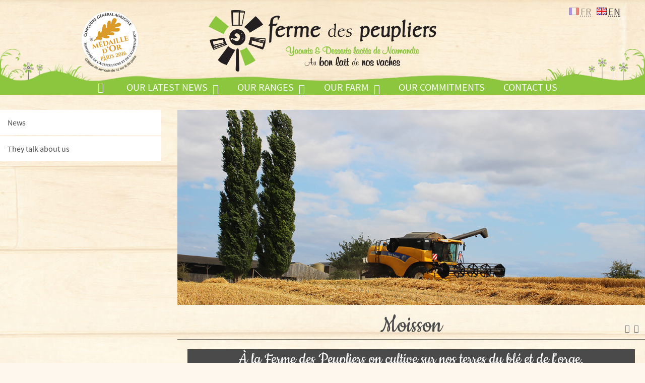

--- FILE ---
content_type: text/html; charset=UTF-8
request_url: http://www.fermedespeupliers.fr/en/actualites/actus-evenements-a-la-ferme/moisson-2017-56
body_size: 4906
content:
<!DOCTYPE html>
<html lang="fr">
<head>
    <meta charset="utf-8">
    <meta http-equiv="X-UA-Compatible" content="IE=edge">
    <meta name="viewport" content="width=device-width, initial-scale=1, maximum-scale=1">
    <title>Moisson  | Ferme des peupliers</title>
    <meta name="keywords" content=""/>
    <meta name="description" content="&Agrave; la Ferme des Peupliers on cultive sur nos terres du bl&eacute; et de l&#039;orge.
Au mois de juillet, chaque ann&eacute;e, nous r&eacute;coltons les c&eacute;r&eacute;ales : c&#039;est la moisson.
C&#039;est une p&eacute;riode intense &amp; l&#039;aboutissement d&#039;une ann&eacute;e de dur travail.&nbsp;
&nbsp;Retour sur la moisson 2017 du bl&eacute; !"/>
    <meta name="csrf-token" content="puwP6dOQocyYdz8neZGXSECzyC34Zko4iJewqZQQ"/>
    <link rel="shortcut icon" href="https://www.fermedespeupliers.fr/favicon.ico?v=3"/>
        <link rel="stylesheet" href="https://www.fermedespeupliers.fr/css/app.css?1" />
    <link rel="stylesheet" href="https://www.fermedespeupliers.fr/fonts/font-awesome/css/font-awesome.min.css" />
    <link rel="stylesheet" href="https://www.fermedespeupliers.fr/css/print.css" media="print" />
        <script type="text/javascript">
        window.smartlook||(function(d) {
            var o=smartlook=function(){ o.api.push(arguments)},h=d.getElementsByTagName('head')[0];
            var c=d.createElement('script');o.api=new Array();c.async=true;c.type='text/javascript';
            c.charset='utf-8';c.src='//rec.getsmartlook.com/recorder.js';h.appendChild(c);
        })(document);
        smartlook('init', '1fe49d91e531dc95055350160e614d3dc2ac5808');
    </script>
</head>
<body class="layoutDefault     pArticle
">
<div class="contentWrapper">

    <header>

    <div class="mobile">
        <a class="menu-btn" href="#">
            <span><i class="icon-menu-btn"></i></span>
        </a>
        <a href="/en/"><img src="https://www.fermedespeupliers.fr/../img/logo.png" alt="Ferme des peupliers"></a>
    </div>
    <div class="headerIn">
        <div class="medaille desktop">
            <img src="https://www.fermedespeupliers.fr/../img/header/medaille.png" alt="M&eacute;daille d&rsquo;or meilleur yaourt">
        </div>
        <a href="/en/" class="logo desktop"><img src="https://www.fermedespeupliers.fr/../img/logo-center.png" class="logo" alt="La Ferme des peupliers"></a>
        <nav class="primary" aria-label="primary">
    
<ul class="menuLevel1 menuNavTop menuNav0">
<li class="menuorder0 menuitem121 mKindHome"><a href="/en/"><i class="picto"></i><strong>Homepage</strong></a></li>
<li class="menuorder10 hasChild menuitem14 mKindAlias_child"><a href="/en/actualites/actus-evenements-a-la-ferme"><i class="picto"></i><strong>Our latest news</strong></a>
<ul class="menuLevel2 menuNavActualites menuNav14">
<li class="menuorder0 menuitem93 mKindArticles"><a href="/en/actualites/actus-evenements-a-la-ferme"><i class="picto"></i><strong>News</strong></a></li>
<li class="menuorder10 menuitem95 mKindPage"><a href="/en/actualites/on-parle-de-nous"><i class="picto"></i><strong>They talk about us</strong></a></li>
</ul>
</li>
<li class="menuorder20 hasChild menuitem89 mKindAlias_child"><a href="/en/les-produits/les-prestigieux"><i class="picto"></i><strong>Our ranges</strong></a>
<ul class="menuLevel2 menuNavLes-produits menuNav89">
<li class="menuorder0 menuitem96 mKindProduct-cat mLayoutNocolumn"><a href="/en/les-produits/les-prestigieux" style="background-image:url(/files/menu_items/prest-framboise-15-96.png)" ><i class="picto"></i><strong>Prestigious</strong></a></li>
<li class="menuorder10 menuitem98 mKindProduct-cat mLayoutNocolumn"><a href="/en/les-produits/les-legers" style="background-image:url(/files/menu_items/nature-41min-98.png)" ><i class="picto"></i><strong>0% fat</strong></a></li>
<li class="menuorder20 menuitem99 mKindProduct-cat mLayoutNocolumn"><a href="/en/les-produits/les-gourmandises" style="background-image:url(/files/menu_items/gourmandises-semoule-poire-x1-detoure-bd-20min-99.png)" ><i class="picto"></i><strong>Desserts</strong></a></li>
<li class="menuorder30 menuitem97 mKindProduct-cat mLayoutNocolumn"><a href="/en/les-produits/les-authentiques" style="background-image:url(/files/menu_items/bleu-lait-entier-27min-97.png)" ><i class="picto"></i><strong>Authentic</strong></a></li>
<li class="menuorder40 menuitem100 mKindProduct-cat mLayoutNocolumn"><a href="/en/les-produits/les-genereux" style="background-image:url(/files/menu_items/caramel-11min-100.png)" ><i class="picto"></i><strong>Stirred</strong></a></li>
<li class="menuorder50 menuitem101 mKindProduct-cat mLayoutNocolumn"><a href="/en/les-produits/le-coin-du-cremier" style="background-image:url(/files/menu_items/creme-fraiche-40cl-48-101.png)" ><i class="picto"></i><strong>Other dairy products</strong></a></li>
<li class="menuorder70 menuitem102 mKindProducts mLayoutNocolumn"><a href="/en/les-produits/tous" style="background-image:url(/files/menu_items/gammes-champetre1-102.png)" ><i class="picto"></i><strong>All products</strong></a></li>
</ul>
</li>
<li class="menuorder30 hasChild menuitem90 mKindAlias_child"><a href="/en/notre-ferme/notre-histoire"><i class="picto"></i><strong>Our farm</strong></a>
<ul class="menuLevel2 menuNavNotre-ferme menuNav90">
<li class="menuorder0 menuitem103 mKindHistorique"><a href="/en/notre-ferme/notre-histoire"><i class="picto"></i><strong>Our history</strong></a></li>
<li class="menuorder20 menuitem122 mKindPage"><a href="/en/notre-ferme/notre-ferme"><i class="picto"></i><strong>Our farm</strong></a></li>
<li class="menuorder30 menuitem137 mKindPage"><a href="/en/notre-ferme/savoir-faire-francais"><i class="picto"></i><strong>Our savoir-faire</strong></a></li>
<li class="menuorder40 menuitem105 mKindPage"><a href="/en/notre-ferme/le-lait-devient-yaourt"><i class="picto"></i><strong>Milk becomes yogurt</strong></a></li>
<li class="menuorder50 menuitem106 mKindPage"><a href="/en/notre-ferme/notre-equipe"><i class="picto"></i><strong>Our team</strong></a></li>
<li class="menuorder60 menuitem107 mKindPage"><a href="/en/notre-ferme/la-vente-sur-place"><i class="picto"></i><strong>On-site sale</strong></a></li>
<li class="menuorder70 menuitem108 mKindPage"><a href="/en/notre-ferme/notre-circuit-de-visite"><i class="picto"></i><strong>Tours</strong></a></li>
<li class="menuorder80 menuitem123 mKindPage"><a href="/en/notre-ferme/nos-recompenses"><i class="picto"></i><strong>Awards</strong></a></li>
<li class="menuorder90 menuitem131 mKindPage"><a href="/en/notre-ferme/notre-mascotte"><i class="picto"></i><strong>Educational activities </strong></a></li>
<li class="menuorder100 menuitem132 mKindPage"><a href="/en/notre-ferme/1"><i class="picto"></i><strong>Our community's recipes</strong></a></li>
</ul>
</li>
<li class="menuorder50 menuitem92 mKindPage"><a href="/en/nos-engagements"><i class="picto"></i><strong>Our commitments</strong></a></li>
<li class="menuorder60 menuitem125 mKindUrl"><a href="/enhttps://www.fermedespeupliers.fr/contactez-nous"><i class="picto"></i><strong>Contact us </strong></a></li>
</ul>

</nav>

    </div>
    <nav id="language" class="lang">
    <ul>
                <li class="lang-fr ">
            <a href="/" hreflang="fr" title="Fran&ccedil;ais">
                <abbr lang="fr" title="Fran&ccedil;ais">fr</abbr>
                <span class="label">Fran&ccedil;ais</span>
            </a>
        </li>
                <li class="lang-en sel">
            <a href="/en" hreflang="en" title="English">
                <abbr lang="en" title="English">en</abbr>
                <span class="label">English</span>
            </a>
        </li>
            </ul>
</nav>

</header>    <div class="content wrap">
        <aside>
            <ul class="menuLevel1 menuNavActualites menuNav14">
<li class="menuorder0 menuitem93 mKindArticles"><a href="/en/actualites/actus-evenements-a-la-ferme"><i class="picto"></i><strong>News</strong></a></li>
<li class="menuorder10 menuitem95 mKindPage"><a href="/en/actualites/on-parle-de-nous"><i class="picto"></i><strong>They talk about us</strong></a></li>
</ul>

<div class="block facebook">
    <div class="fb-page" data-href="https://www.facebook.com/Ferme-des-Peupliers-137316016315168/" data-tabs="timeline" data-small-header="false" data-adapt-container-width="true" data-hide-cover="false" data-show-facepile="true"><blockquote cite="https://www.facebook.com/Ferme-des-Peupliers-137316016315168/" class="fb-xfbml-parse-ignore"><a href="https://www.facebook.com/Ferme-des-Peupliers-137316016315168/">Ferme des Peupliers</a></blockquote></div>
</div>

        </aside>
        <div class="page-content">
                            
                        
    <!-- This page took 0.25271391868591 seconds to render -->

    <div class="imgContent imgPage">
                    <img src="https://www.fermedespeupliers.fr/files/articles/dfdfdf-56.png" class="desktop" alt="Moisson ">                                <img src="https://www.fermedespeupliers.fr/files/articles/thumb/dfdfdf-56.png" class="mobile" alt="Moisson ">
                            <div class="sep"></div>
    </div>
    <div class="title">
        <h2>Moisson </h2>
        <ul class="social">
    <li class="facebook"><a href="https://www.facebook.com/sharer/sharer.php?u=/en/actualites/actus-evenements-a-la-ferme/" target="_blank"><i class="fa fa-facebook"></i><span>facebook</span></a></li>
    <li class="twitter"><a href="https://twitter.com/home?status=/en/actualites/actus-evenements-a-la-ferme/" target="_blank"><i class="fa fa-twitter"></i><span>twitter</span></a></li>
    <!--<li class="google"><a href="https://plus.google.com/share?url=/en/actualites/actus-evenements-a-la-ferme/" target="_blank"><i class="fa fa-google-plus"></i><span>google+</span></a></li>-->
</ul>
    </div>
    <div class="page-item">
        <div class="inside content-txt">
                                                        <div class="intro"><h1 class="entry-title" style="text-align: center;">&Agrave; la Ferme des Peupliers on cultive sur nos terres du bl&eacute; et de l'orge.</h1>
<h1 style="text-align: center;">Au mois de juillet, chaque ann&eacute;e, nous r&eacute;coltons les c&eacute;r&eacute;ales : c'est la moisson.</h1>
<h1 style="text-align: center;">C'est une p&eacute;riode intense &amp; l'aboutissement d'une ann&eacute;e de dur travail.&nbsp;</h1>
<h1 style="text-align: center;">&nbsp;Retour sur la moisson 2017 du bl&eacute; !</h1></div>
            
                        <div class="sep"></div>
                            <div class="modules">
                    <div class="module  module_image">
            <h2>Voil&agrave; la b&ecirc;te ! </h2>

<div class="image">
    <img src="https://www.fermedespeupliers.fr/files/pages/modules/image/mb-44.png" alt="">
</div>
        </div>
                    <div class="module  module_textimage">
            <h2>Etape 1</h2>
<div class="text">
    <h3><strong>La moissonneuse batteuse parcours le champs pour r&eacute;colter les grains. La barre situ&eacute;e &agrave; l'avant de la machine coupe la tige de bl&eacute; &agrave; 20 centim&egrave;tres du sol. Le batteur situ&eacute; &agrave; l 'int&eacute;rieur de la moissoneuse s&eacute;pare la tige (ce qu'on appelle la paille) du grain.</strong></h3></div>
<div class="image bottom">
    <img src="https://www.fermedespeupliers.fr/files/pages/modules/image/sans-titrje-13-84.png" alt="">
</div>
        </div>
                    <div class="module  module_textimage">
            <h2>Etape 2 </h2>
<div class="text">
    <p><strong>La paille est vid&eacute;e &agrave; l'arri&egrave;re de la moissonneuse. Celle ci sera ensuite press&eacute;e par un round baller et stock&eacute;e &agrave; la ferme, elle servira de couchage pour nos vaches. &nbsp;</strong></p></div>
<div class="image bottom">
    <img src="https://www.fermedespeupliers.fr/files/pages/modules/image/sans-titre-13-85.png" alt="">
</div>
        </div>
                    <div class="module  module_textimage">
            <div class="text">
    <p><strong>Les grains sont, quant &agrave; eux, stock&eacute;s dans le r&eacute;servoir de la moissonneuse batteuse. Une fois le r&eacute;servoir plein la batteuse deverse le contenu dans un tracteur.&nbsp;</strong></p></div>
<div class="image bottom">
    <img src="https://www.fermedespeupliers.fr/files/pages/modules/image/sans-titre-13-86.png" alt="">
</div>
        </div>
                    <div class="module  module_textimage">
            <h2>Etape 3</h2>
<div class="text">
    <p><strong>Une partie du grain est stock&eacute; &agrave; la ferme dans nos silos pour nourrir nos vaches toute l'ann&eacute;e. Le reste est livr&eacute; &agrave; la coop&eacute;rative agricole la plus proche et deviendra bient&ocirc;t de la farine !</strong></p></div>
<div class="image bottom">
    <img src="https://www.fermedespeupliers.fr/files/pages/modules/image/sans-titre-13-87.png" alt="">
</div>
        </div>
                    <div class="module  module_embed">
            <div class="embed">
    <iframe src="https://www.facebook.com/plugins/video.php?href=https%3A%2F%2Fwww.facebook.com%2F137316016315168%2Fvideos%2F1504387362941353%2F&show_text=0&width=560" width="560" height="800" style="border:none;overflow:hidden" scrolling="no" frameborder="0" allowTransparency="true" allowFullScreen="true"></iframe>
</div>        </div>
    </div>            
            <div class="links">
                                                            </div>

            <!--                <div class="sequence">
                                            <a href="bienvenue-a-la-ferme-53" class="prev" id="sequencePrev"><span>Actualit&eacute; pr&eacute;c&eacute;dente</span></a>
                    
                                            <a href="revue-de-presse-janvier-2018-61" class="next" id="sequenceNext"><span>Actualit&eacute; suivante</span></a>
                                    </div>
            -->
        </div>
    </div>
        </div>
    </div>
    <footer class=" wrap">
    <nav class="menu-bottom" aria-label="secondary">
        
<ul class="menuLevel1 menuNavTop menuNav0">
<li class="menuorder0 menuitem109 mKindUrl"><a href="/enhttps://www.facebook.com/Ferme-des-Peupliers-137316016315168/" target="_blank"><i class="picto"></i><strong>Want to join our community?</strong></a></li>
<li class="menuorder10 menuitem110 mKindPage mLayoutNocolumn"><a href="/en/proposer-un-point-de-vente"><i class="picto"></i><strong>Want to sell our products?</strong></a></li>
<li class="menuorder50 menuitem115 mKindPage mLayoutNocolumn"><a href="/en/contactez-nous"><i class="picto"></i><strong>Contact us </strong></a></li>
</ul>

    </nav>
    <div class="stickers">
        <ul>
            <li><img src="https://www.fermedespeupliers.fr/../img/footer/sticker-1.png" alt="Produits exclusivement au lait de nos vaches"></li>
            <li><img src="https://www.fermedespeupliers.fr/../img/footer/sticker-2.png" alt="Alimentation des vaches sans OGM"></li>
            <li><img src="https://www.fermedespeupliers.fr/../img/footer/sticker-3.png" alt="Ferme familiale depuis 1960"></li>
        </ul>
    </div>
    <a href="#" class="logo"><img src="https://www.fermedespeupliers.fr/../img/logo-center.png" alt="Yaourts fermiers"></a>
        <ul class="social">
        <li class="facebook"><a href="https://www.facebook.com/sharer/sharer.php?u=/en/actualites/actus-evenements-a-la-ferme/" target="_blank"><i class="fa fa-facebook"></i><span>facebook</span></a></li>
        <li class="mail"><a href="#" target="_blank"><i class="fa fa-envelope"></i></a></li>
    </ul>
    <div class="copyright">
        <hr />
        <p>© Ferme des peupliers 2016 | <a href="/mentions-legales" style="color:#547726; text-decoration:underline;">Mentions légales</a></p>
        <p>27380 FLIPOU   -   Tél. 02 32 49 72 32</p>
    </div>
</footer>

</div>
<script type="text/javascript">
    var _gaq = _gaq || [];
    _gaq.push(['_setAccount', 'UA-26297817-1']);
    _gaq.push(['_trackPageview']);
    (function() {
        var ga = document.createElement('script'); ga.type = 'text/javascript'; ga.async = true;
        ga.src = ('https:' == document.location.protocol ? 'https://ssl' : 'http://www') + '.google-analytics.com/ga.js';
        var s = document.getElementsByTagName('script')[0]; s.parentNode.insertBefore(ga, s);
    })();
</script>
<div id="fb-root"></div>
<script>
    window.fbAsyncInit = function() {
        FB.init({
            appId      : '693755894060896',
            xfbml      : true,
            version    : 'v2.6'
        });
    };
    (function(d, s, id){
        var js, fjs = d.getElementsByTagName(s)[0];
        if (d.getElementById(id)) {return;}
        js = d.createElement(s); js.id = id;
        js.src = "//connect.facebook.net/fr_FR/sdk.js";
        fjs.parentNode.insertBefore(js, fjs);
    }(document, 'script', 'facebook-jssdk'));
</script><script src="https://www.fermedespeupliers.fr/js/all.js" defer="defer"></script>
<script defer src="https://static.cloudflareinsights.com/beacon.min.js/vcd15cbe7772f49c399c6a5babf22c1241717689176015" integrity="sha512-ZpsOmlRQV6y907TI0dKBHq9Md29nnaEIPlkf84rnaERnq6zvWvPUqr2ft8M1aS28oN72PdrCzSjY4U6VaAw1EQ==" data-cf-beacon='{"version":"2024.11.0","token":"3d2335c3b5ce42e2a9dbd1e6ec99f181","r":1,"server_timing":{"name":{"cfCacheStatus":true,"cfEdge":true,"cfExtPri":true,"cfL4":true,"cfOrigin":true,"cfSpeedBrain":true},"location_startswith":null}}' crossorigin="anonymous"></script>
</body>
</html>


--- FILE ---
content_type: text/css
request_url: https://www.fermedespeupliers.fr/css/app.css?1
body_size: 10361
content:
.lg-icon,[class*=" icon-"],[class^=icon-],aside ul li.sel strong:before{-webkit-font-smoothing:antialiased;-moz-osx-font-smoothing:grayscale}@font-face{font-family:Cookie;font-style:normal;font-weight:400;src:local('Cookie-Regular'),url(https://fonts.gstatic.com/s/cookie/v7/pKcurCxn_Ato3MXK6jF2CA.ttf) format('truetype')}@font-face{font-family:'Source Sans Pro';font-style:normal;font-weight:300;src:local('Source Sans Pro Light'),local('SourceSansPro-Light'),url(https://fonts.gstatic.com/s/sourcesanspro/v9/toadOcfmlt9b38dHJxOBGMw1o1eFRj7wYC6JbISqOjY.ttf) format('truetype')}@font-face{font-family:'Source Sans Pro';font-style:normal;font-weight:400;src:local('Source Sans Pro'),local('SourceSansPro-Regular'),url(https://fonts.gstatic.com/s/sourcesanspro/v9/ODelI1aHBYDBqgeIAH2zlNzbP97U9sKh0jjxbPbfOKg.ttf) format('truetype')}@font-face{font-family:'Source Sans Pro';font-style:normal;font-weight:600;src:local('Source Sans Pro Semibold'),local('SourceSansPro-Semibold'),url(https://fonts.gstatic.com/s/sourcesanspro/v9/toadOcfmlt9b38dHJxOBGNNE-IuDiR70wI4zXaKqWCM.ttf) format('truetype')}@font-face{font-family:'Source Sans Pro';font-style:normal;font-weight:700;src:local('Source Sans Pro Bold'),local('SourceSansPro-Bold'),url(https://fonts.gstatic.com/s/sourcesanspro/v9/toadOcfmlt9b38dHJxOBGLsbIrGiHa6JIepkyt5c0A0.ttf) format('truetype')}html,legend{color:#000}.title,.wrap{position:relative}html{height:100%}blockquote,body,button,code,dd,div,dl,dt,fieldset,form,h1,h2,h3,h4,h5,h6,input,legend,li,ol,p,pre,td,textarea,th,ul{margin:0;padding:0}table{border-collapse:collapse;border-spacing:0}fieldset,img{border:0}address,caption,cite,code,dfn,optgroup,th,var{font-style:inherit;font-weight:inherit}del,ins{text-decoration:none}li{list-style:none}caption,th{text-align:left}h1,h2,h3,h4,h5,h6{font-size:100%;font-weight:400}q:after,q:before{content:''}abbr,acronym{border:0;font-variant:normal}sub,sup{vertical-align:baseline}button,input,optgroup,option,select,textarea{font-family:inherit;font-size:inherit;font-style:inherit;font-weight:inherit}button,input,select,textarea{font-size:100%;outline:0}.sep{clear:both;overflow:hidden}.center{text-align:center}.right{text-align:right}.left{text-align:left}.justify{text-align:justify}.underline{text-decoration:underline}.image-droite img,img.image-droite,img.right{float:right;margin:0 10px}.image-gauche img,img.image-gauche,img.left{float:left;margin:0 10px 10px 0}a{text-decoration:none;color:#4a90e2}h4,h4 a{color:#686a6c}strong{font-weight:700}em{font-style:italic}.linkMobileWebsite,img.nosvg{display:none}body.nosvg img.nosvg{display:block}body.nosvg img.svg{display:none}iframe{border:none}@font-face{font-family:icomoon;src:url(../fonts/icomoon.eot?2m2qrh);src:url(../fonts/icomoon.eot?2m2qrh#iefix) format("embedded-opentype"),url(../fonts/icomoon.ttf?2m2qrh) format("truetype"),url(../fonts/icomoon.woff?2m2qrh) format("woff"),url(../fonts/icomoon.svg?2m2qrh#icomoon) format("svg");font-weight:400;font-style:normal}[class*=" icon-"],[class^=icon-]{font-family:icomoon!important;speak:none;font-style:normal;font-weight:400;font-variant:normal;text-transform:none;line-height:1}.title h2,h4{text-transform:uppercase;font-weight:400}.icon-home:before{content:"\e910"}.icon-arrow-down:before{content:"\e900"}.icon-arrow-left:before{content:"\e901"}.icon-arrow-right:before{content:"\e902"}.icon-arrow-simple-left:before{content:"\e903"}.icon-arrow-simple-right:before{content:"\e904"}.icon-book:before{content:"\e905"}.icon-cow:before{content:"\e906"}.icon-event:before{content:"\e907"}.icon-france:before{content:"\e908"}.icon-loop:before{content:"\e909"}.icon-marker:before{content:"\e90a"}.icon-menu-btn:before{content:"\e90b"}.icon-sale:before{content:"\e90c"}.icon-shape:before{content:"\e90d"}.icon-shop:before{content:"\e90e"}.icon-tree:before{content:"\e90f"}.content::after,.contentWrapper::after,.title::after{clear:both;content:""}@media screen and (min-width:1080px){.mobile-only{display:none}.wrap{max-width:1080px}}.wrap{display:block;width:100%;margin:0 auto}@media screen and (min-width:1200px){.wrap{max-width:1440px}}.content::after,.contentWrapper::after{display:table}main{overflow:hidden}main .inside{clear:both}aside{display:none}body{font-family:"Source Sans Pro",sans-serif;font-size:.875em;background:#fef7ed;transition:all .5s ease;padding-bottom:40px!important}@media screen and (min-width:760px){main{overflow:inherit;margin-left:3.5%;width:73%;float:left}aside{display:block;float:right;width:17%;margin-right:3.5%}aside img{max-width:100%}body{font-size:1em;background-image:url(../img/bg.jpg);background-repeat:repeat-x;background-position:top center}}.clickfirst,button{cursor:pointer}a.logo{display:block;width:100%}img{max-width:100%}h4{font-size:20px;line-height:25px}.title{margin-top:10px;box-sizing:border-box;padding:10px}.title::after{display:table}.title .social{float:right;margin-top:5px}.title .social i:before{font-size:16px;color:#686a6c}.title .social li{display:inline-block;margin-left:5px}.title .social li:hover i:before{color:#8cc63f}.title .social li span{display:none}.title h2{font-size:22px;line-height:28px;color:#4a4a4a;float:left}@media screen and (min-width:760px){.title{background:0 0;padding:0;border-bottom:1px solid #686a6c}.title .social{position:absolute;top:50%;right:12px;transform:translateY(-50%)}.title h2{float:none;text-align:center;font-family:Cookie,cursive;font-size:52px;font-weight:400;line-height:1.05em;text-transform:none}}.pagination{display:block;margin:0 auto;text-align:center;font-size:0}.pagination>li{display:inline-block;margin:0;padding:0;font-size:1rem}.pagination>li>a,.pagination>li>span{position:relative;float:left;text-decoration:none;color:#fff;background-color:#8cc63f;border:1px solid #fef7ed;margin-left:-1px;padding:15px;line-height:1em}.pagination>li:first-child>a,.pagination>li:first-child>span{margin-left:0;border-bottom-left-radius:0;border-top-left-radius:0}.pagination>li:last-child>a,.pagination>li:last-child>span{border-bottom-right-radius:0;border-top-right-radius:0}.pagination>li>a:focus,.pagination>li>a:hover,.pagination>li>span:focus,.pagination>li>span:hover{z-index:2;color:#fff;background-color:#4a4a4a;border-color:#fef7ed}.pagination>.active>a,.pagination>.active>a:focus,.pagination>.active>a:hover,.pagination>.active>span,.pagination>.active>span:focus,.pagination>.active>span:hover{z-index:3;color:#fff;background-color:#4a4a4a;border-color:#fef7ed;cursor:default}.pagination>.disabled>a,.pagination>.disabled>a:focus,.pagination>.disabled>a:hover,.pagination>.disabled>span,.pagination>.disabled>span:focus,.pagination>.disabled>span:hover{opacity:.25;cursor:default}header{top:0;left:0;text-align:center;padding:10px;box-sizing:border-box;z-index:1000;width:100%;height:110px;background:#fff}header nav.lang{display:block;position:absolute;right:2.6%;top:10px;width:20%}@media screen and (min-width:760px){header{height:178px;padding:0;background:0 0}header nav.lang{width:10%}}header nav.lang ul li{float:left;margin-left:8%}header nav.lang ul li.sel a,header nav.lang ul li:hover a{opacity:1}header nav.lang ul li a{display:inline-block;padding-top:14px;background:center top no-repeat;background-size:100%;font-size:0;min-height:15px;min-width:20px;opacity:.5}header .desktop,header nav.lang ul li a span.label{display:none}@media screen and (min-width:760px){header nav.lang ul li a{background:left center no-repeat;background-size:20px;padding-left:23px;padding-top:0;font-size:20px;color:#464441}header .mobile{display:none}}header nav.lang ul li a abbr{text-transform:uppercase}header nav.lang ul li.lang-fr a{background-image:url(../img/fr.png)}header nav.lang ul li.lang-en a{background-image:url(../img/en.png)}header .mobile img{max-width:100%;padding-top:15px}@media screen and (min-width:760px){header .desktop{display:block}header .headerIn{position:relative;background-image:url(../img/header/bg-header.png);background-repeat:no-repeat;background-position:bottom;height:178px;margin-top:10px}}@media screen and (min-width:1200px){header .headerIn{background-size:contain}}header .headerIn .medaille{position:absolute;left:6%;top:0}@media screen and (min-width:1080px){header .headerIn .medaille{left:12%}}header .headerIn .logo img{margin-top:10px}.messageWrapper{margin:15px auto;padding:10px;box-sizing:border-box;border:1px dashed #d0026d;color:#d0026d;background:#fff;border-radius:5px}body.onecol .messageWrapper{width:83%}.carousel{margin-top:-1px;position:relative}@media screen and (min-width:760px){.carousel{width:83%;margin:30px auto 0}}.carousel .arrow{position:absolute;top:30%;width:38px;display:block;-webkit-filter:drop-shadow(0 0 3px #000);filter:drop-shadow(0 0 3px #000);transform:translateX(-50%);z-index:1000}.carousel .arrow span:before{font-size:2.375em;color:#fff}.carousel .arrow.right{right:8px}.carousel .arrow.left{left:40px}.carousel .arrow:hover span:before{color:#8cc63f}.carousel .item{display:none;min-height:150px}@media screen and (min-width:1080px){.carousel .item{min-height:498px}}.carousel .item.show{display:block}.carousel .item .desktop{display:none}.carousel .item .description{background:#fff;padding:20px;box-sizing:border-box}.carousel .item .description a{color:#464441;text-decoration:underline}.carousel .item .description a:hover{color:#8cc63f}.carousel .item .description h4{margin-bottom:5px}.carousel .item .description h4 a{text-decoration:none}.carousel .item .description h4 a:hover{color:#464441}.carousel .item .description p{color:#686a6c;font-weight:400;line-height:20px}@media screen and (min-width:760px){.carousel .arrow{top:40%}.carousel .item .desktop{display:block}.carousel .item .mobile{display:none}.carousel .item .description{position:absolute;bottom:20px;right:20px;background-color:rgba(255,255,255,.7);border:1px solid #fff;width:40%;height:160px}.carousel .item .description p{color:#464441}}.carousel .item .description .all{border:1px dashed #8cc63f;border-radius:26px;display:block;text-align:center;padding:10px;box-sizing:border-box;margin-top:20px;color:#686a6c}.carousel .item .description .all i{margin-right:4px}.carousel .item .description .all i:before{font-size:1em}@media screen and (min-width:760px){.carousel .item .description .all{display:none}.carousel .item .description h4 a{color:#464441}}.carousel .item img{display:block;width:100%}@media screen and (max-width:760px){body.navMobileOpen,header .headerIn{overflow:hidden}header nav.primary>ul>li>a strong,header nav.primary>ul>li>ul>li>a strong{font-weight:200}body.navMobileOpen header nav.primary{right:0;transition:all ease .75s}body.navMobileOpen header .menu-btn{left:auto;right:65px;transition:all ease .75s .25s;z-index:2001}header .menu-btn{transition:all ease .75s;display:block;position:absolute;top:10px;right:100%;width:100%;z-index:2000}header .menu-btn span{position:absolute;right:-45px;width:45px;top:0;height:93px;overflow:hidden}header .menu-btn i{position:absolute;background:#8cc63f;width:93px;height:93px;border-radius:100%;line-height:93px;right:0;top:0;display:block;text-align:right;padding-right:20px;box-sizing:border-box;transform:translate(-50% -50%)}header .menu-btn i:before{color:#fff}header nav.primary{transition:all ease .75s .25s;position:absolute;width:100%;top:0;right:100%;z-index:2000;text-align:left}header nav.primary a{background-image:none!important}header nav.primary>ul{background:#8cc63f;box-sizing:border-box;height:100vh;overflow:auto;margin-right:65px;padding:14px 20px 0}header nav.primary>ul>li:last-child{padding-bottom:20px}header nav.primary>ul>li>a{display:block;padding:8px 0;color:#4a4a4a;font-size:1.125rem;text-transform:uppercase;line-height:1em;border-bottom:1px solid #fff}header nav.primary>ul>li>ul{border-bottom:1px solid #fff;padding-top:5px}header nav.primary>ul>li>ul>li>a{display:block;padding:5px 0 5px 36px;margin:5px 0;color:#fff;font-size:1.125em;line-height:1em}header nav.primary>ul>li>ul>li ul{display:none}}@media screen and (min-width:760px){header nav.primary{display:block;text-align:center;font-size:0;position:absolute;z-index:1001;top:150px;left:0;width:100%;background:#8cc63f;transition:padding .25s ease}header nav.primary.on{padding:15px 0}header nav.primary>ul>li{position:relative;display:inline-block;margin-right:1.5%;font-size:18px}}@media screen and (min-width:760px) and (min-width:1080px){header nav.primary>ul>li{font-size:20px;margin-right:2.9%}}@media screen and (min-width:760px){header nav.primary>ul>li>ul{display:none;position:absolute;background:#8cc63f;top:28px;left:-10px}header nav.primary>ul>li>ul>li>a{text-align:left;background:0 0!important;display:block;padding:5px;margin:0 5px;border-top:1px dashed rgba(255,255,255,.5);box-sizing:border-box;min-width:200px;line-height:1em;text-decoration:none;color:#fff;transition:all ease .25s}header nav.primary>ul>li>ul>li>a:hover>strong{color:rgba(0,0,0,.75)}header nav.primary>ul>li>ul>li>a>strong{display:block;font-size:.86em;font-weight:400}header nav.primary>ul>li>ul>li:first-child>a{border:none}header nav.primary>ul>li:last-child{margin-right:0}header nav.primary>ul>li:first-child,header nav.primary>ul>li:nth-child(7),header nav.primary>ul>li:nth-child(8),header nav.primary>ul>li:nth-child(9){display:none}}.page-content .products .image,.stickers,.stickers li,footer .copyright,footer .menu-bottom,footer .social,footer a.logo{text-align:center}@media screen and (min-width:760px) and (min-width:1080px){header nav.primary>ul>li:first-child{display:inline-block}}@media screen and (min-width:760px){header nav.primary>ul>li:first-child>a{display:inline-block;width:40px;height:22px}header nav.primary>ul>li:first-child>a i:after,header nav.primary>ul>li:first-child>a i:before{font-family:icomoon;font-style:normal;font-variant:normal;-moz-osx-font-smoothing:grayscale;color:#fff}header nav.primary>ul>li:first-child>a i:before{content:"\e90f";color:transparent;position:relative;top:1px}header nav.primary>ul>li:first-child>a i:after{content:"\e910"}header nav.primary>ul>li:first-child>a strong{display:none}header nav.primary>ul>li>a>strong{text-transform:uppercase;font-weight:400;color:#fff}header nav.primary>ul>li.active>a>i:after,header nav.primary>ul>li.active>a>i:before,header nav.primary>ul>li.active>a>strong,header nav.primary>ul>li.sel>a>i:after,header nav.primary>ul>li.sel>a>i:before,header nav.primary>ul>li.sel>a>strong,header nav.primary>ul>li:hover>a>i:after,header nav.primary>ul>li:hover>a>i:before,header nav.primary>ul>li:hover>a>strong{color:rgba(0,0,0,.75)}}@media screen and (min-width:760px) and (min-width:1080px){header nav.primary>ul>li.hasChild>a>strong:after{font-family:FontAwesome;content:"\f107";display:inline-block;margin-left:.5em;font-size:1em;position:relative;top:3px}}footer{padding:0 8%;box-sizing:border-box}footer .menu-bottom{display:none;font-size:0}@media screen and (min-width:760px){footer{padding:0}footer .menu-bottom{display:block;width:83%;margin:60px auto 0}}.stickers,.stickers li{margin-bottom:50px}footer .menu-bottom li{display:inline-block;position:relative;margin-left:2.6%;width:12%;vertical-align:top;font-size:1rem}footer .menu-bottom li:hover i:before{background-image:url(../img/footer/oval-hover.png);color:#4a4a4a}footer .menu-bottom li:hover strong{color:#4a4a4a}footer .menu-bottom li:first-child{margin-left:0}footer .menu-bottom li a{display:block}footer .menu-bottom li i:before{font-size:2.25em;color:#8cc63f;background-size:contain;background-image:url(../img/footer/oval.png);background-position:center;background-repeat:no-repeat;height:60px;display:block;text-align:center;line-height:65px;font-style:normal}footer .menu-bottom li.menuitem109 i:before{font-family:FontAwesome;content:"\f09a"}footer .menu-bottom li.menuitem110 i:before{font-family:icomoon;content:"\e90c";font-size:1.875em}footer .menu-bottom li.menuitem111 i:before{font-family:icomoon;content:"\e90e";font-size:1.875em;line-height:60px}footer .menu-bottom li.menuitem112 i:before{font-family:icomoon;content:"\e907";font-size:1.875em;line-height:60px}footer .menu-bottom li.menuitem114 i:before{font-family:FontAwesome;content:"\f075";font-size:1.875em;line-height:60px}footer .menu-bottom li.menuitem120 i:before{font-family:icomoon;content:"\e905";font-size:1.875em;line-height:60px}footer .menu-bottom li.menuitem115 i:before{font-family:FontAwesome;content:"\f0e0";font-size:1.875em;line-height:60px}.content-product::after,.product-content li::after,aside ul::after,div.search::after{content:"";clear:both}footer .menu-bottom li strong{font-weight:400;font-size:.9375em;line-height:1.125el;color:#8cc63f;display:inline-block}@media screen and (min-width:760px){footer .social{display:none}}footer .social li{display:inline-block;margin-left:10.6%}footer .social li i:before{font-size:39px;color:#4a4a4a}footer .social li span{display:none}footer .social li:first-child{margin-left:0}footer .social li:hover i:before{color:#8cc63f}footer hr{border:none;border-top:1px dashed #8cc63f;margin-top:25px}footer .copyright{color:#4a4a4a;font-size:14px;font-weight:300;line-height:20px}@media screen and (min-width:760px){footer a.logo,footer hr{display:none}}.stickers{margin-top:50px;font-size:0}.stickers li{display:block;font-size:1rem}.stickers li:last-child{margin-bottom:0}.page-content .products .image img{display:inline-block}.page-content .products h2{font-size:22px;font-weight:400;line-height:28px;color:#686a6c;text-transform:uppercase;float:left}@media screen and (min-width:760px){.stickers li{display:inline-block;margin-left:7.5%}.stickers li:first-child{margin-left:0}.page-content .products{width:83%;margin:30px auto 0}.page-content .products h1{display:none}.page-content .products h2{float:none;text-align:center;font-family:Cookie,cursive;font-size:52px;font-weight:400;line-height:58px;text-transform:none}.page-content .products p{text-align:center;width:70%;margin:0 auto}}.page-content .products p{font-size:16px;font-weight:300;line-height:20px}.product-content{padding:20px;box-sizing:border-box;position:relative;min-height:500px}.product-content .category{display:none;position:absolute;right:0;top:0;width:15%;background-color:rgba(255,255,255,.8);border:1px dashed #8cc63f;border-radius:6px;box-shadow:0 0 4px rgba(148,148,148,.5);margin-top:10px;padding-bottom:45px}.product-content .category .scroll-top{position:absolute;right:10px;bottom:10px;color:#4a4a4a}.product-content .category .scroll-top:hover span{color:#8cc63f}.product-content .category .scroll-top:hover i:before{border:1px solid #8cc63f}.product-content .category .scroll-top span{color:#4a4a4a;font-size:12px;font-weight:300;line-height:13px;text-transform:uppercase;text-align:right;display:inline-block;vertical-align:bottom;margin-right:10px}.product-content .category .scroll-top i:before{font-size:24px;border:1px solid #4a4a4a;border-radius:0 0 0 6px;padding:10px 15px;box-sizing:border-box;display:block}@media screen and (min-width:1080px){.product-content .category{display:block}}.product-content .category ul{width:100%;padding:5px 3px 0;margin-top:0;box-sizing:border-box}@media screen and (min-width:1200px){.product-content .category ul{padding:15px 8px 0}}@media screen and (min-height:900px) and (min-width:1200px){.product-content .category ul{padding:18px 18px 0}}.product-content .category ul li{margin:0 0 12px;padding:0}.product-content .category ul li.sel strong,.product-content .category ul li:hover strong{color:#686a6c}.product-content .category ul li:last-child{display:none;margin-bottom:0}.product-content .category ul li a{background-repeat:no-repeat;padding-left:38px;height:44px;display:block}@media screen and (min-height:900px) and (min-width:1200px){.product-content .category ul li a{padding-left:50px}}.product-content .category strong{color:#8cc63f;font-weight:400;line-height:13px;text-transform:uppercase;font-size:13px;display:block}.product-content .category strong span{font-size:12px}.product-content ul{margin-top:20px}@media screen and (min-width:760px){.product-content ul{width:70%;margin:20px auto 0}}.product-content .image{float:left;width:33%;margin-right:4.3%;text-align:center}.product-content .image img{display:inline-block;vertical-align:middle}.product-content .description{width:46%;float:left;font-size:14px;font-weight:300;line-height:18px}@media screen and (min-width:760px){.product-content .description{width:36.6%;margin-top:100px}}.product-content .description h3{font-size:16px;font-weight:700;line-height:20px;display:block;text-transform:uppercase;padding-bottom:20px;color:#686a6c}.product-content li{display:block;margin-bottom:20px}.product-content li a{color:#686a6c}.product-content li .image{position:relative;text-align:center}.product-content li .image a{display:inline-block}.product-content li::after{display:table}.product-content li .shadow{position:absolute;background-image:url(../img/products/product-shadow.png);background-repeat:no-repeat;background-position:bottom;background-size:contain;left:0;bottom:-30px;width:100%;height:116px;z-index:-1}.product-content li.odd .image{float:right;margin-right:0;margin-left:4.3%}.product-content li.odd .description{float:right}.product-content li .description p{text-align:left;width:100%;margin:0}.layoutNocolumn .page-content{width:100%}.content-home{width:93.33%;margin:10px auto 0;font-size:0}.content-home a.see{position:absolute;bottom:0;right:0;color:#686a6c;font-size:1.25em}.content-home .block{display:inline-block;font-size:1rem;vertical-align:top}@media screen and (min-width:760px){.content-home{width:83%;margin-top:60px}.content-home .block.full{margin-left:2.5%}}.content-home .block.full:first-child{margin-left:0}.content-home .block.gammes{display:none;position:relative}.content-home .block.gammes:hover h1 a{color:#464441}.content-home .block.gammes:hover a{color:#8cc63f}.content-home .block.gammes h1{position:absolute;left:50%;top:20px;width:74.25%;transform:translateX(-50%);text-align:center;border:1px solid #fff;padding:10px}.content-home .block.gammes h1 a{color:#fff;font-size:30px;font-weight:300;line-height:34px}@media screen and (min-width:760px){.content-home .block.gammes{display:block;float:left;width:47.5%}}@media screen and (min-width:1080px){.content-home .block.gammes{width:33.33%}}.content-home .block.facebook{width:100%;overflow:hidden;display:inline-block;text-align:center;margin-top:30px}@media screen and (min-width:760px){.content-home .block.facebook{display:none;margin-top:0}}@media screen and (min-width:1080px){.content-home .block.facebook{display:inline-block;width:28.2%}}.content-home .block a{display:block}.content-home .block.products{font-size:0;width:100%;text-align:center}.content-home .block.products .product-item::after,.content-home .block.products::after{clear:both;content:"";display:table}@media screen and (min-width:760px){.content-home .block.products{display:block;float:left;text-align:left;width:50%}}@media screen and (min-width:1080px){.content-home .block.products{width:33.33%}}.content-home .block.products .block{text-align:center;position:relative;float:left;display:block;width:49%;max-width:168px}@media screen and (min-width:760px){.content-home .block.products .block{width:46%}}.content-home .block.products .block img.map,.content-home .block.products .block img.marker{position:absolute;left:50%;top:60%;transform:translate(-50%,-50%)}.content-home .block.products .block:hover.left a{color:#4a90e2}.content-home .block.products .block:hover.right a{color:#d0026d}.content-home .block.products .block.info{float:none;width:100%;max-width:none;overflow:hidden;text-align:left;border:1px dashed #4a4a4a;border-radius:6px;padding:8px;box-sizing:border-box;color:#4a4a4a;font-size:1rem;font-weight:400;margin-top:30px;display:none}@media screen and (min-width:1080px){.content-home .block.products .block.info{min-height:230px;padding:12px 16px;line-height:1.5em}}.content-home .block.products .block.info i:before{font-size:22px;margin-right:10px}.content-home .block.products .block.info h2{color:#8cc63f;font-size:34px;font-weight:300;line-height:34px;text-transform:uppercase;margin-bottom:10px;font-family:"Source Sans Pro",sans-serif;text-align:left}.content-home .block.products .block.info p{text-align:left;width:100%}.content-home .block.products .block.right{margin-left:2%}.content-home .block.products .block.right h1{border:1px solid #d0026d}.content-home .block.products .block.right h1 a{color:#d0026d}.content-home .block.products .block.left h1{border:1px solid #4a90e2}.content-home .block.products .block.left h1 a{color:#4a90e2}.content-home .block.products .block h1{position:absolute;left:5%;top:5%;width:90%;text-transform:uppercase;padding:4px;box-sizing:border-box;font-size:14px;line-height:1.2em;font-weight:300}.content-product{margin-top:30px;font-size:1rem}@media screen and (min-width:760px){.content-home .block.products .block.info{display:block}.content-home .block.products .block.right{margin-left:7.5%}.content-product{display:none}}.content-product::after{display:table}.content-product hr{width:60%;margin:0 auto 30px;border:none;border-top:1px dashed #8cc63f}.content-product h1{font-family:Cookie,cursive;font-size:50px;font-weight:400;line-height:20px;color:#4a4a4a;text-align:center;display:block}.content-product ul{text-align:center;margin-top:20px}.content-product ul li{display:inline-block;margin-bottom:20px;border:10px solid #fff;position:relative}.content-product ul li img{display:block}.content-product ul li h4{position:absolute;left:50%;top:43%;width:90%;text-transform:uppercase;margin-top:12px;box-sizing:border-box;background-color:rgba(255,255,255,.65);border:1px solid #fff;padding:20px;transform:translate(-50%,-50%)}#coversNav,div.search p{position:relative}div.search::after{display:table}div.search p input.text,div.search p select{box-sizing:border-box;display:block}div.search p input.submit{cursor:pointer}#carousel-disabled{display:none;font-size:0}#carousel-disabled .lightgallery{font-size:1rem;width:23%;margin:1%;display:inline-block;vertical-align:top}#carousel-disabled a{display:block}#carousel-disabled a img{display:block;width:100%}#carousel-disabled a.hide{display:none}body.no-csstransforms3d #carousel-disabled{display:block}body.no-csstransforms3d #carousel-enable{display:none}.lg-backdrop.in{opacity:.8!important}#coversText{height:300px;margin-top:-40px}#coversText>div{margin:0 auto;max-width:65%;transition:all ease .5s;overflow:hidden;height:0;opacity:0}#coversText>div.on{opacity:1;height:300px;display:block}#coversText>div h2{background:url(../img/covers/chevron.png) top center no-repeat;padding-top:30px;font-size:21px;color:#686a6c;line-height:1.25em;text-align:center}#coversText>div p{font-size:18px;color:#686a6c;text-align:center}#coversNav{z-index:10}#coversNav a{font-size:3em;color:#4a4a4a;cursor:pointer}#coversNav a:hover{color:#8cc63f}#coversNav a span{display:none}#coversNav a#next{position:absolute;top:0;right:0}.modules .module_form.module_form_comment{padding:0}.comment-form{display:none;padding:20px}.comment-list{width:95%;margin:0 auto}@media screen and (min-width:760px){.comment-list{width:83%}}.comment-list ul.grid li.item{width:100%;margin-bottom:10px;overflow:hidden;min-height:50px;background:#fff;border:1px dashed #8cc63f;color:#686a6c}.comment-list ul.grid li.item h3,.comment-list ul.grid li.item.add,aside ul li:hover{background:#8cc63f}@media screen and (min-width:760px){.comment-list ul.grid li.item{width:31%;float:left;margin-bottom:3%}}.comment-list ul.grid li.item h3{color:#fff;text-transform:uppercase;padding:15px 20px}.comment-list ul.grid li.item .message{padding:15px 20px}.comment-list ul.grid li.item .message p{margin:0 0 5px;font-weight:300}.comment-list ul.grid li.item .message p:last-child{margin-bottom:0}.comment-list ul.grid li.item.add a{display:block;text-align:center;color:#fff;text-transform:uppercase}.comment-list ul.grid li.item.add a i{display:block;padding:0 15px 15px;font-size:4em}.comment-list ul.grid li.item.add a span{display:block;line-height:1em;text-align:center;padding:15px 0}.comment-list ul.grid li.gutter{width:0;height:1px;clear:both}@media screen and (min-width:760px){.comment-list ul.grid li.item.add a span{font-size:1.5em;padding:15px;margin:15px;border:1px solid #fff}.comment-list ul.grid li.gutter{width:3%}}.content-timeline ul{margin-top:30px;width:100%;padding:0 30px 0 0;box-sizing:border-box}.content-timeline ul li{text-align:left;position:relative;border-bottom:1px dashed #8cc63f;padding:30px 0;box-sizing:border-box}@media screen and (min-width:760px){.content-timeline ul{width:75%;border-right:3px solid #8cc63f}.content-timeline ul li{text-align:right}.content-timeline ul li .year{position:absolute;right:-119px;top:30px}}.content-timeline ul li img{padding-bottom:10px;display:block}.content-timeline ul li:first-child{padding-top:0}.content-timeline ul li .title{border:none;margin:0;padding:0 0 10px;color:#5b5b5b;font-size:28px;font-weight:400;line-height:23px}.content-timeline ul li .description{color:#5b5b5b;font-size:18px;font-weight:400;line-height:23px}.article-list li,.article-list li .image{position:relative}.content-timeline ul li .year span{display:block;float:left}.content-timeline ul li .year span.dashed{background:#8cc63f;width:20px;height:3px;vertical-align:middle;margin-top:21px}aside,aside .pub{margin-top:30px}.content-timeline ul li .year span.txt{color:#505050;font-size:30px;font-weight:600;line-height:45px;margin-left:5px}.page-content .imgContent{text-align:center}.page-content img.desktop{display:none}.page-content img{max-width:100%;height:auto}.page-content img.mobile{max-width:none;width:100%}.page-content .page-item{padding:10px;box-sizing:border-box}.page-content .intro{margin-bottom:15px;line-height:20px;font-size:16px;font-weight:300}.page-content .intro p{font-weight:700}.page-content .text{font-style:700;line-height:20px;font-size:16px;font-weight:300}@media screen and (min-width:760px){.page-content{margin-top:30px}.page-content img.desktop{display:inline-block}.imgPage .mobile,.page-content img.mobile{display:none}.page-content .page-item{padding:20px}}.imgPage .desktop{display:none}@media screen and (min-width:760px){.imgPage .desktop{display:inline-block}}aside ul li,aside ul li a{display:block}aside{float:left;width:25%;margin-right:2.5%}aside ul{margin-bottom:30px}aside ul::after{display:table}aside ul li{background:#fff;padding:15px;box-sizing:border-box;margin-bottom:2px;width:100%;float:left}aside ul li strong{color:#4a4a4a;font-weight:400}aside ul li.sel{width:95%;float:right}aside ul li.sel strong{color:#8cc63f;font-weight:700}.size-map,aside ul li:hover strong{color:#fff}aside ul li.sel strong:before{content:'\e904';font-size:13px;margin-right:5px;font-family:icomoon!important}aside .facebook{overflow:hidden}.page-content .desktop{display:none}@media screen and (min-width:760px){.page-content .mobile{display:none}.page-content .desktop{display:inline-block}.page-content{width:72.5%;float:left}}.modules iframe,.size-map{width:100%}.page-content img{display:block}.pPagePoint-de-vente .content_text,.size-map{display:none}.page-content h1{color:#fff;font-family:Cookie,cursive;font-size:35px;font-weight:400;line-height:20px;background-color:#4a4a4a;padding:10px 0;text-align:center;margin-top:-1px}.size-map{background:#8cc63f;padding:10px;box-sizing:border-box;float:right;margin-top:10px;text-align:center}.size-map:hover{color:rgba(0,0,0,.75)}.modules{margin-top:15px}.modules .module_form{padding:20px;box-sizing:border-box;margin:0 auto}@media screen and (min-width:760px){.modules .module_form{width:40%}}.modules .module_form input,.modules .module_form textarea{background-color:#fff;border:1px dashed #8cc63f;border-radius:5px;display:block;height:50px;width:100%;margin-bottom:10px;padding:10px;box-sizing:border-box}.modules .module_form textarea{height:260px}.modules .module_form label{display:none}.modules .module_form button{display:block;width:100%;border:1px dashed #8cc63f;background:0 0;border-radius:100px;padding:10px;text-transform:uppercase;color:#686a6c}.modules .module_form button:hover{background-color:#8cc63f;border:1px dashed #fff;color:#fff}.modules .module_form .text-danger{background:#d0026d;margin:0 0 10px;padding:5px;color:#fff}.modules .module_form .choice-group{text-align:center}.modules .module_form .choice-group li{display:inline-block;text-align:center}.modules .module_form .choice-group li::after{clear:both;content:"";display:table}.modules .module_form .choice-group label{display:block;float:left;color:#5b5b5b;font-size:21px;font-weight:700;line-height:50px}.modules .module_form .choice-group input{display:block;width:auto;float:left;margin-right:10px}.modules h2{color:#686a6c;font-size:26px;font-weight:600;line-height:30px;text-transform:uppercase;margin-bottom:10px}.modules .gMap{height:500px;overflow:inherit!important;margin-top:110px}.modules .gMap h4.name{display:none}.modules .gMap>div{overflow:visible!important}.modules .gMap .gm-style{overflow:inherit!important}.modules .gMap .gm-style>div:first-child{overflow:hidden!important}.modules .module{margin-bottom:10px;clear:both}.modules .module::after{clear:both;content:"";display:table}.modules .module_image .image{text-align:center}.modules .module_image .image img{max-width:100%;display:inline-block}.modules .module_textimage .image{text-align:center;margin-bottom:20px}.modules .module_textimage .image img{max-width:100%}@media screen and (min-width:760px){.modules .module_textimage .image.left{float:left;margin-right:35px;margin-bottom:10px;max-width:50%}.modules .module_textimage .image.right{float:right;margin-left:35px;margin-bottom:10px;max-width:50%}}.modules .module_link a:hover span,.modules .module_link a:hover:before{color:#8cc63f}.modules .module_link a span{text-decoration:underline;font-weight:600;color:#464441}.modules .module_link a:before{content:'→ ';color:#464441}.modules .module_file a:hover span,.modules .module_file a:hover:before{color:#8cc63f}.modules .module_file a span{text-decoration:underline;color:#464441}.modules .module_file a:before{content:'↓ ';color:#464441}.modules .module_person .choice,.modules .module_person .info{display:none}.modules .module_person .grid-people{width:100%;margin:0 auto;padding:20px;box-sizing:border-box}@media screen and (min-width:760px){.modules .module_person .grid-people{width:75%}}.modules .module_person a.more{display:block;border:1px dashed #8cc63f;text-align:center;border-radius:26px;padding:10px;box-sizing:border-box;color:#686a6c}.modules .module_person a.more:hover,.modules .module_person a.more:hover i:before{color:#8cc63f}.modules .module_person a.more i:before{margin-right:10px;color:#686a6c}.modules .module_person .info{font-size:18px;line-height:23px;font-weight:300;border-bottom:1px solid #686a6c;padding-bottom:15px}.modules .module_person strong{text-align:center;display:block;font-size:20px;font-weight:700;line-height:23px;color:#686a6c}.modules .module_person em{display:block;text-align:center;font-size:18px;font-weight:300;line-height:23px;font-style:normal;margin-top:20px}.modules .module_person #pac-input{background-color:#fff;border:1px dashed #8cc63f;height:50px;border-radius:3px;left:50%!important;top:-95px!important;transform:translateX(-50%);width:100%;padding:10px;box-sizing:border-box;font-size:20px}.modules .module_person .list{margin-top:20px;font-size:0}.modules .module_person .list::after{clear:both;content:"";display:table}@media screen and (min-width:760px){.modules .module_person #pac-input{width:40%}.modules .module_person .list{width:76%;margin:25px auto 0;text-align:justify}}.modules .module_person .list .person{width:100%;margin-bottom:20px;color:#4a4a4a;font-size:18px;line-height:22px;display:none;background:#fff;padding:10px;box-sizing:border-box;vertical-align:top}.modules .module_person .list .person.show{display:inline-block}@media screen and (min-width:760px){.modules .module_person .list .person{width:48%;margin-right:2%;background:0 0;padding:0}}.modules .module_person .list .person .company{font-weight:600}.modules .module_person .list .person .identity{margin-bottom:5px}.modules .module_person .list .person .address{color:#686a6c;font-size:18px;line-height:23px;font-weight:300}.modules .module_person .list .person a{color:#8cc63f;font-size:14px;font-weight:400;letter-spacing:.1px;line-height:18px;display:inline-block;background:#fff;padding:5px;box-sizing:border-box;margin-left:3px;border-radius:5px}.modules .module_person .list .person a:hover{color:#fff;background:#8cc63f}.modules .module_person .list .person a:first-child{margin-left:0}ul.find-product{margin-top:50px}ul.find-product li{width:100%;text-align:center;background-color:#fff;padding:10px 30px 30px;margin-bottom:30px;border:1px dashed #8cc63f;box-sizing:border-box}ul.find-product li:hover{background:#8cc63f;border:1px dashed #fff}ul.find-product li:hover a.common,ul.find-product li:hover h1 a{color:#fff}ul.find-product li a{display:block}ul.find-product li a.common{color:#8cc63f;font-size:25px;font-weight:300;line-height:32px}ul.find-product li h1{font-family:Cookie;font-size:55px;font-weight:400;line-height:61px}ul.find-product li h1 a{color:#8cc63f}ul.find-product li h2{font-size:36px;font-weight:600;line-height:45px}ul.find-product li h2 a{color:#4a4a4a;text-transform:none}.article-list{font-size:0;margin-top:35px}.article-list li{margin-bottom:25px;font-size:1rem}.article-list li:hover .image a.see i:before,.article-list li:hover h3 a{color:#8cc63f}.article-list li .image a.see{display:block;position:absolute;bottom:0;right:0}.article-list li .image a.see i:before{color:#686a6c;font-size:20px;font-weight:400}@media screen and (min-width:760px){.article-list li{display:inline-block;width:48.5%;vertical-align:top}.article-list li.even{margin-right:3%}.article-list li img{border-radius:4px 4px 100px}}#lg-counter,.lg-outer .lg-video-cont{vertical-align:middle;display:inline-block}.article-list .text h3 a{color:#686a6c;font-size:26px;font-weight:300;line-height:30px;text-align:center;display:block;text-transform:uppercase;background:#fff;padding:10px;box-sizing:border-box}@media screen and (min-width:760px){.article-list .text h3 a{background:0 0}}.lg-sub-html,.lg-toolbar{background-color:rgba(0,0,0,.45)}@font-face{font-family:lg;src:url(../fonts/lg.eot?n1z373);src:url(../fonts/lg.eot?#iefixn1z373) format("embedded-opentype"),url(../fonts/lg.woff?n1z373) format("woff"),url(../fonts/lg.ttf?n1z373) format("truetype"),url(../fonts/lg.svg?n1z373#lg) format("svg");font-weight:400;font-style:normal}.lg-icon{font-family:lg;speak:none;font-style:normal;font-weight:400;font-variant:normal;text-transform:none;line-height:1}.lg-actions .lg-next,.lg-actions .lg-prev{background-color:rgba(0,0,0,.45);border-radius:2px;color:#999;cursor:pointer;display:block;font-size:22px;margin-top:-10px;padding:8px 10px 9px;position:absolute;top:50%;z-index:1080}.lg-actions .lg-next.disabled,.lg-actions .lg-prev.disabled{pointer-events:none;opacity:.5}.lg-actions .lg-next:hover,.lg-actions .lg-prev:hover{color:#FFF}.lg-actions .lg-next{right:20px}.lg-actions .lg-next:before{content:"\e095"}.lg-actions .lg-prev{left:20px}.lg-actions .lg-prev:after{content:"\e094"}@keyframes lg-right-end{0%,100%{left:0}50%{left:-30px}}@keyframes lg-left-end{0%,100%{left:0}50%{left:30px}}.lg-outer.lg-right-end .lg-object{animation:lg-right-end .3s;position:relative}.lg-outer.lg-left-end .lg-object{animation:lg-left-end .3s;position:relative}.lg-toolbar{z-index:1082;left:0;position:absolute;top:0;width:100%}.lg-toolbar .lg-icon{color:#999;cursor:pointer;float:right;font-size:24px;height:47px;line-height:27px;padding:10px 0;text-align:center;width:50px;text-decoration:none!important;outline:0;transition:color .2s linear}.lg-toolbar .lg-icon:hover{color:#FFF}.lg-toolbar .lg-close:after{content:"\e070"}.lg-toolbar .lg-download:after{content:"\e0f2"}.lg-sub-html{bottom:0;color:#EEE;font-size:16px;left:0;padding:10px 40px;position:fixed;right:0;text-align:center;z-index:1080}.lg-sub-html h4{margin:0;font-size:13px;font-weight:700}.lg-sub-html p{font-size:12px;margin:5px 0 0}#lg-counter{color:#999;font-size:16px;padding-left:20px;padding-top:12px}.lg-next,.lg-prev,.lg-toolbar{opacity:1;transition:transform .35s cubic-bezier(0,0,.25,1) 0s,opacity .35s cubic-bezier(0,0,.25,1) 0s,color .2s linear}.lg-hide-items .lg-prev{opacity:0;transform:translate3d(-10px,0,0)}.lg-hide-items .lg-next{opacity:0;transform:translate3d(10px,0,0)}.lg-hide-items .lg-toolbar{opacity:0;transform:translate3d(0,-10px,0)}body:not(.lg-from-hash) .lg-outer.lg-start-zoom .lg-object{transform:scale3d(.5,.5,.5);opacity:0;transition:transform 250ms cubic-bezier(0,0,.25,1) 0s,opacity 250ms cubic-bezier(0,0,.25,1)!important;transform-origin:50% 50%}body:not(.lg-from-hash) .lg-outer.lg-start-zoom .lg-item.lg-complete .lg-object{transform:scale3d(1,1,1);opacity:1}.lg-outer .lg-thumb-outer{background-color:#0D0A0A;bottom:0;position:absolute;width:100%;z-index:1080;max-height:350px;transform:translate3d(0,100%,0);transition:transform .25s cubic-bezier(0,0,.25,1) 0s}.lg-outer .lg-thumb-outer.lg-grab .lg-thumb-item{cursor:-o-grab;cursor:-ms-grab;cursor:grab}.lg-outer .lg-thumb-outer.lg-grabbing .lg-thumb-item{cursor:move;cursor:-o-grabbing;cursor:-ms-grabbing;cursor:grabbing}.lg-outer .lg-thumb-outer.lg-dragging .lg-thumb{transition-duration:0s!important}.lg-outer.lg-thumb-open .lg-thumb-outer{transform:translate3d(0,0,0)}.lg-outer .lg-thumb{padding:10px 0;height:100%;margin-bottom:-5px}.lg-outer .lg-thumb-item{cursor:pointer;float:left;overflow:hidden;height:100%;border:2px solid #FFF;border-radius:4px;margin-bottom:5px}@media (min-width:1025px){.lg-outer .lg-thumb-item{transition:border-color .25s ease}}.lg-outer .lg-thumb-item.active,.lg-outer .lg-thumb-item:hover{border-color:#a90707}.lg-outer .lg-thumb-item img{width:100%;height:100%;object-fit:cover}.lg-outer.lg-has-thumb .lg-item{padding-bottom:120px}.lg-outer.lg-can-toggle .lg-item{padding-bottom:0}.lg-outer.lg-pull-caption-up .lg-sub-html{transition:bottom .25s ease}.lg-outer.lg-pull-caption-up.lg-thumb-open .lg-sub-html{bottom:100px}.lg-outer .lg-toogle-thumb{background-color:#0D0A0A;border-radius:2px 2px 0 0;color:#999;cursor:pointer;font-size:24px;height:39px;line-height:27px;padding:5px 0;position:absolute;right:20px;text-align:center;top:-39px;width:50px}.lg-outer .lg-toogle-thumb:after{content:"\e1ff"}.lg-outer .lg-toogle-thumb:hover{color:#FFF}.lg-outer .lg-video-cont{max-width:1140px;max-height:100%;width:100%;padding:0 5px}.lg-outer .lg-video{width:100%;height:0;padding-bottom:56.25%;overflow:hidden;position:relative}.lg-outer .lg-video .lg-object{display:inline-block;position:absolute;top:0;left:0;width:100%!important;height:100%!important}.lg-outer .lg-video .lg-video-play{width:84px;height:59px;position:absolute;left:50%;top:50%;margin-left:-42px;margin-top:-30px;z-index:1080;cursor:pointer}.lg-outer .lg-has-vimeo .lg-video-play{background:url(../img/vimeo-play.png) no-repeat}.lg-outer .lg-has-vimeo:hover .lg-video-play{background:url(../img/vimeo-play.png) 0 -58px no-repeat}.lg-outer .lg-has-html5 .lg-video-play{background:url(../img/video-play.png) no-repeat;height:64px;margin-left:-32px;margin-top:-32px;width:64px;opacity:.8}.lg-outer .lg-has-html5:hover .lg-video-play{opacity:1}.lg-outer .lg-has-youtube .lg-video-play{background:url(../img/youtube-play.png) no-repeat}.lg-outer .lg-has-youtube:hover .lg-video-play{background:url(../img/youtube-play.png) 0 -60px no-repeat}.lg-outer .lg-video-object{width:100%!important;height:100%!important;position:absolute;top:0;left:0}.lg-outer .lg-has-video .lg-video-object{visibility:hidden}.lg-outer .lg-has-video.lg-video-playing .lg-object,.lg-outer .lg-has-video.lg-video-playing .lg-video-play{display:none}.lg-outer .lg-has-video.lg-video-playing .lg-video-object{visibility:visible}.lg-progress-bar{background-color:#333;height:5px;left:0;position:absolute;top:0;width:100%;z-index:1083;opacity:0;transition:opacity 80ms ease 0s}.lg-progress-bar .lg-progress{background-color:#a90707;height:5px;width:0}.lg-progress-bar.lg-start .lg-progress{width:100%}.lg-show-autoplay .lg-progress-bar{opacity:1}.lg-autoplay-button:after{content:"\e01d"}.lg-show-autoplay .lg-autoplay-button:after{content:"\e01a"}.lg-outer.lg-css3.lg-zoom-dragging .lg-item.lg-complete.lg-zoomable .lg-image,.lg-outer.lg-css3.lg-zoom-dragging .lg-item.lg-complete.lg-zoomable .lg-img-wrap{transition-duration:0s}.lg-outer .lg-item.lg-complete.lg-zoomable .lg-img-wrap{transition:left .3s cubic-bezier(0,0,.25,1) 0s,top .3s cubic-bezier(0,0,.25,1) 0s;transform:translate3d(0,0,0);backface-visibility:hidden}.lg-outer .lg-item.lg-complete.lg-zoomable .lg-image{transform:scale3d(1,1,1);transition:transform .3s cubic-bezier(0,0,.25,1) 0s,opacity .15s!important;transform-origin:0 0;backface-visibility:hidden}#lg-zoom-in:after{content:"\e311"}#lg-actual-size{font-size:20px}#lg-actual-size:after{content:"\e033"}#lg-zoom-out{opacity:.5;pointer-events:none}#lg-zoom-out:after{content:"\e312"}.lg-zoomed #lg-zoom-out{opacity:1;pointer-events:auto}.lg-outer .lg-pager-outer{bottom:60px;left:0;position:absolute;right:0;text-align:center;z-index:1080;height:10px}.lg-outer .lg-pager-outer.lg-pager-hover .lg-pager-cont{overflow:visible}.lg-outer .lg-pager-cont{cursor:pointer;display:inline-block;overflow:hidden;position:relative;vertical-align:top;margin:0 5px}.lg-outer .lg-pager-cont:hover .lg-pager-thumb-cont{opacity:1;transform:translate3d(0,0,0)}.lg-outer .lg-pager-cont.lg-pager-active .lg-pager{box-shadow:0 0 0 2px #fff inset}.lg-outer .lg-pager-thumb-cont{background-color:#fff;color:#FFF;bottom:100%;height:83px;left:0;margin-bottom:20px;margin-left:-60px;opacity:0;padding:5px;position:absolute;width:120px;border-radius:3px;transition:opacity .15s ease 0s,transform .15s ease 0s;transform:translate3d(0,5px,0)}.lg-outer .lg-pager-thumb-cont img{width:100%;height:100%}.lg-outer .lg-pager{background-color:rgba(255,255,255,.5);border-radius:50%;box-shadow:0 0 0 8px rgba(255,255,255,.7) inset;display:block;height:12px;transition:box-shadow .3s ease 0s;width:12px}.lg-outer .lg-pager:focus,.lg-outer .lg-pager:hover{box-shadow:0 0 0 8px #fff inset}.lg-outer .lg-caret{border-left:10px solid transparent;border-right:10px solid transparent;border-top:10px dashed;bottom:-10px;display:inline-block;height:0;left:50%;margin-left:-5px;position:absolute;vertical-align:middle;width:0}.lg-outer,.lg-outer .lg,.lg-outer .lg-inner{width:100%;height:100%}.lg-fullscreen:after{content:"\e20c"}.lg-fullscreen-on .lg-fullscreen:after{content:"\e20d"}.group:after,.group:before{display:table;content:"";line-height:0}.group:after{clear:both}.lg-outer{position:fixed;top:0;left:0;z-index:1050;opacity:0;transition:opacity .15s ease 0s}.lg-outer *{box-sizing:border-box}.lg-outer.lg-visible{opacity:1}.lg-outer.lg-css3 .lg-item.lg-current,.lg-outer.lg-css3 .lg-item.lg-next-slide,.lg-outer.lg-css3 .lg-item.lg-prev-slide{transition-duration:inherit!important;transition-timing-function:inherit!important}.lg-outer.lg-css3.lg-dragging .lg-item.lg-current,.lg-outer.lg-css3.lg-dragging .lg-item.lg-next-slide,.lg-outer.lg-css3.lg-dragging .lg-item.lg-prev-slide{transition-duration:0s!important;opacity:1}.lg-outer.lg-grab img.lg-object{cursor:-o-grab;cursor:-ms-grab;cursor:grab}.lg-outer.lg-grabbing img.lg-object{cursor:move;cursor:-o-grabbing;cursor:-ms-grabbing;cursor:grabbing}.lg-outer .lg{position:relative;overflow:hidden;margin-left:auto;margin-right:auto;max-width:100%;max-height:100%}.lg-outer .lg-inner{position:absolute;left:0;top:0;white-space:nowrap}.lg-outer .lg-item{background:url(../img/loading.gif) center center no-repeat;display:none!important}.lg-outer.lg-css .lg-current,.lg-outer.lg-css3 .lg-current,.lg-outer.lg-css3 .lg-next-slide,.lg-outer.lg-css3 .lg-prev-slide{display:inline-block!important}.lg-outer .lg-img-wrap,.lg-outer .lg-item{display:inline-block;text-align:center;position:absolute;width:100%;height:100%}.lg-outer .lg-img-wrap:before,.lg-outer .lg-item:before{content:"";display:inline-block;height:50%;width:1px;margin-right:-1px}.lg-outer .lg-img-wrap{position:absolute;padding:0 5px;left:0;right:0;top:0;bottom:0}.lg-outer .lg-item.lg-complete{background-image:none}.lg-outer .lg-item.lg-current{z-index:1060}.lg-outer .lg-image{display:inline-block;vertical-align:middle;max-width:100%;max-height:100%;width:auto!important;height:auto!important}.lg-outer.lg-show-after-load .lg-item .lg-object,.lg-outer.lg-show-after-load .lg-item .lg-video-play{opacity:0;transition:opacity .15s ease 0s}.lg-outer.lg-show-after-load .lg-item.lg-complete .lg-object,.lg-outer.lg-show-after-load .lg-item.lg-complete .lg-video-play{opacity:1}.lg-outer .lg-empty-html,.lg-outer.lg-hide-download #lg-download{display:none}.lg-backdrop{position:fixed;top:0;left:0;right:0;bottom:0;z-index:1040;background-color:#000;opacity:0;transition:opacity .15s ease 0s}.lg-css3.lg-no-trans .lg-current,.lg-css3.lg-no-trans .lg-next-slide,.lg-css3.lg-no-trans .lg-prev-slide{transition:none 0s ease 0s!important}.lg-css3.lg-use-css3 .lg-item,.lg-css3.lg-use-left .lg-item{backface-visibility:hidden}.lg-css3.lg-fade .lg-item{opacity:0}.lg-css3.lg-fade .lg-item.lg-current{opacity:1}.lg-css3.lg-fade .lg-item.lg-current,.lg-css3.lg-fade .lg-item.lg-next-slide,.lg-css3.lg-fade .lg-item.lg-prev-slide{transition:opacity .1s ease 0s}.lg-css3.lg-slide.lg-use-css3 .lg-item{opacity:0}.lg-css3.lg-slide.lg-use-css3 .lg-item.lg-prev-slide{transform:translate3d(-100%,0,0)}.lg-css3.lg-slide.lg-use-css3 .lg-item.lg-next-slide{transform:translate3d(100%,0,0)}.lg-css3.lg-slide.lg-use-css3 .lg-item.lg-current{transform:translate3d(0,0,0);opacity:1}.lg-css3.lg-slide.lg-use-css3 .lg-item.lg-current,.lg-css3.lg-slide.lg-use-css3 .lg-item.lg-next-slide,.lg-css3.lg-slide.lg-use-css3 .lg-item.lg-prev-slide{transition:transform 1s cubic-bezier(0,0,.25,1) 0s,opacity .1s ease 0s}.lg-css3.lg-slide.lg-use-left .lg-item{opacity:0;position:absolute;left:0}.lg-css3.lg-slide.lg-use-left .lg-item.lg-prev-slide{left:-100%}.lg-css3.lg-slide.lg-use-left .lg-item.lg-next-slide{left:100%}.lg-css3.lg-slide.lg-use-left .lg-item.lg-current{left:0;opacity:1}.lg-css3.lg-slide.lg-use-left .lg-item.lg-current,.lg-css3.lg-slide.lg-use-left .lg-item.lg-next-slide,.lg-css3.lg-slide.lg-use-left .lg-item.lg-prev-slide{transition:left 1s cubic-bezier(0,0,.25,1) 0s,opacity .1s ease 0s}

--- FILE ---
content_type: text/css
request_url: https://www.fermedespeupliers.fr/css/print.css
body_size: -375
content:
.content,main{padding:0}.sequence,.share,aside,div.search,footer .network,header .tooltip,nav.primary{display:none}main{float:none;width:auto}body{background:0 0}